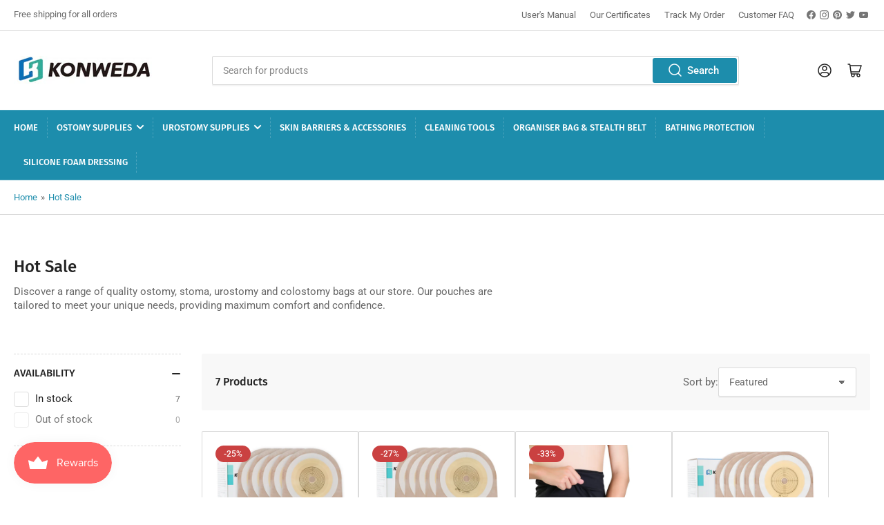

--- FILE ---
content_type: image/svg+xml
request_url: https://cdn.shopify.com/s/files/1/0723/1874/6938/files/shop_pay.svg?v=1696406350
body_size: 380
content:
<svg width="233" height="142" fill="none" xmlns="http://www.w3.org/2000/svg"><rect width="233" height="142" rx="8" fill="#5A31F4"/><path d="M131.106 56.67c0 10.295-7.214 17.642-17.298 17.642h-9.497a.792.792 0 0 0-.564.234.798.798 0 0 0-.234.564v13.53a.8.8 0 0 1-.798.798h-6.649a.798.798 0 0 1-.797-.798V39.827a.798.798 0 0 1 .797-.798h17.786c10.04-.011 17.254 7.336 17.254 17.641zm-8.289 0c0-5.917-4.034-10.239-9.508-10.239h-8.998a.796.796 0 0 0-.798.798v18.838a.796.796 0 0 0 .798.798h8.998c5.474.034 9.508-4.288 9.508-10.195zm10.261 23.405a9.492 9.492 0 0 1 3.967-8.134c2.594-1.95 6.649-2.959 12.6-3.17l6.339-.221v-1.873c0-3.746-2.516-5.33-6.55-5.33-4.033 0-6.593 1.43-7.18 3.768a.774.774 0 0 1-.765.554h-6.261a.789.789 0 0 1-.798-.91c.931-5.54 5.541-9.75 15.293-9.75 10.372 0 14.117 4.83 14.117 14.05V88.64a.807.807 0 0 1-.809.798h-6.316a.792.792 0 0 1-.564-.233.798.798 0 0 1-.234-.565v-1.462a.597.597 0 0 0-1.031-.421c-1.894 2.06-4.953 3.546-9.851 3.546-7.203 0-11.957-3.746-11.957-10.228zm22.906-4.245v-1.518l-8.212.432c-4.322.222-6.837 2.017-6.837 5.042 0 2.737 2.305 4.256 6.339 4.256 5.474 0 8.71-2.96 8.71-8.212zm14.195 28.402v-5.674a.802.802 0 0 1 .964-.787 16.07 16.07 0 0 0 2.937.277 7.578 7.578 0 0 0 7.635-5.407l.41-1.308a.842.842 0 0 0 0-.543l-13.154-33.776a.8.8 0 0 1-.052-.387.805.805 0 0 1 .806-.72h6.371a.81.81 0 0 1 .754.52l8.932 23.825a.803.803 0 0 0 .764.544.811.811 0 0 0 .765-.544l7.757-23.759a.81.81 0 0 1 .775-.554h6.594a.82.82 0 0 1 .765 1.108l-14.074 37.51c-3.236 8.722-8.787 10.949-14.904 10.949a11.929 11.929 0 0 1-3.436-.41.814.814 0 0 1-.462-.321.814.814 0 0 1-.147-.543zM52.55 36.214a32.757 32.757 0 0 0-22.584 8.81 1.43 1.43 0 0 0-.177 1.917l3.79 5.175a1.453 1.453 0 0 0 2.216.177 23.427 23.427 0 0 1 16.788-6.86c12.999 0 19.791 9.786 19.791 19.449 0 10.505-7.136 17.896-17.386 18.04-7.923 0-13.896-5.252-13.896-12.19a11.845 11.845 0 0 1 4.377-9.141 1.43 1.43 0 0 0 .2-1.995l-3.99-5.031a1.451 1.451 0 0 0-2.072-.21 21.055 21.055 0 0 0-7.846 16.378c0 11.945 10.15 21.31 23.15 21.387h.176c15.437-.2 26.596-11.636 26.596-27.26 0-13.874-10.217-28.646-29.133-28.646z" fill="#fff"/></svg>